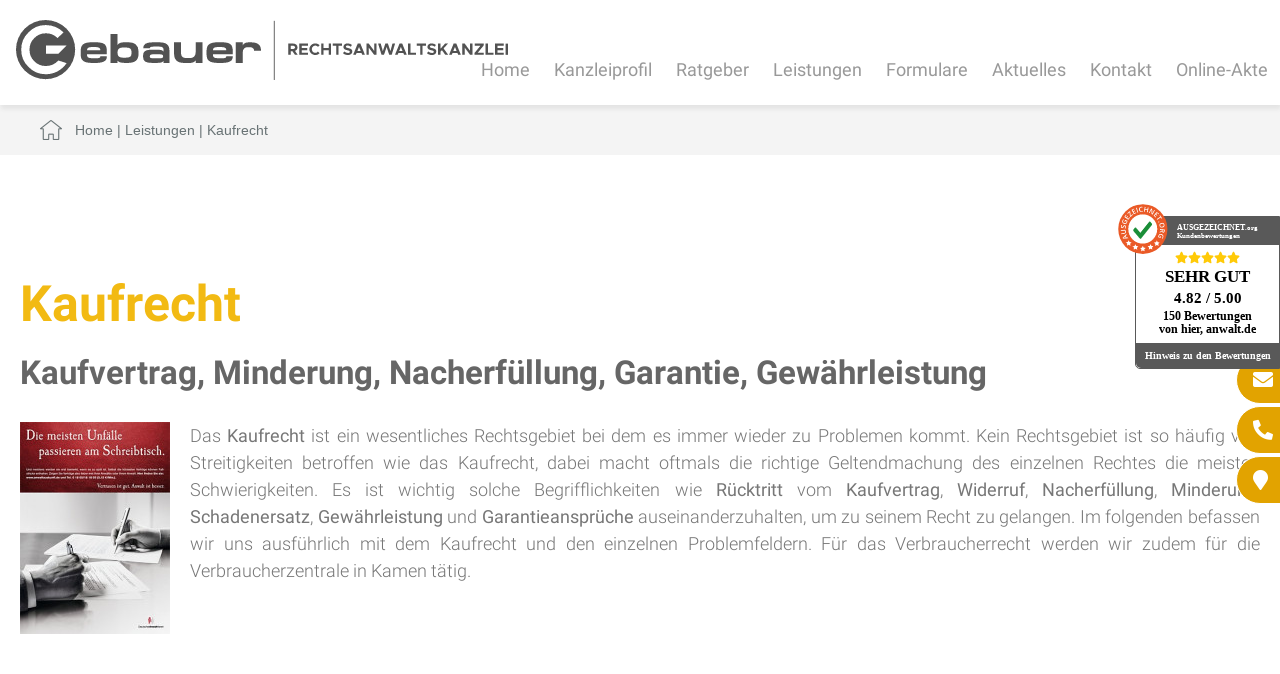

--- FILE ---
content_type: text/html; charset=iso-8859-1
request_url: https://www.rechtsanwalt-arbeitsrecht-dortmund.info/Leistungen/Kaufrecht/index.html
body_size: 5928
content:
<!DOCTYPE HTML>
<html class="no-js" lang="de">

<head>
	<title>Kaufrecht | Rechtsanwalt Andreas Gebauer - Kamen - Fachanwalt f&uuml;r Familienrecht</title>

	<!--<link rel="preload" as="font" type="font/woff2" href="/stream/css/font-awesome-5.10.2/webfonts/fa-solid-900.woff2">-->
	<link rel="preload" as="style" href="/stream/css/font-awesome-5.10.2/css/all.min.css">
	<link rel="stylesheet" href="/stream/css/font-awesome-5.10.2/css/all.min.css">

	<meta http-equiv="Content-Type" content="text/html; charset=iso-8859-1" />
	<meta name="viewport" content="width=device-width, initial-scale=1.0">

	<meta name="description" content="Kaufrecht Kaufvertrag, Minderung, Nacherfüllung, Garantie, Gewährleistung  Das Kaufrecht ist ein wesentliches Rechtsgebiet bei dem es immer wieder zu Problemen kommt. Kein Rechtsgebiet ist so häufig von Streitigkeiten betroffen wie das Kaufrecht, dabei ma" />
	<!-- dependencies loaded in 0 seconds -->	<META NAME="author" CONTENT="Rechtsanwalt Andreas Gebauer">
<meta name="GENERATOR" content="cms2web">
<META NAME="publisher" CONTENT="[bense.com] GmbH Dortmund">
<META NAME="copyright" CONTENT="">
<META NAME="keywords" CONTENT="">
<META NAME="page-topic" CONTENT="Rechtsberatung">
<META NAME="audience" CONTENT="Alle, All">
<META NAME="expires" CONTENT="NEVER">
<META NAME="page-type" CONTENT="">
<META NAME="robots" CONTENT="INDEX,FOLLOW">

<meta name="p:domain_verify" content="341d4db610eeae1636554bc0f0c07812"/>	
	<!--<link rel="stylesheet" type="text/css" href="/stream/css/font-awesome.min.css">-->
	<link rel="stylesheet" type="text/css" href="/stream/css/fonts/roboto/roboto.css">

	<link href="/stream/css/homepage.min.css?version=1733483777" rel="preload" as="style"><link rel="stylesheet" type="text/css" href="/stream/css/homepage.min.css?version=1733483777">
	<!-- <link rel="stylesheet" type="text/css" href="/stream/css/hamburgers.min.css">
	<link rel="stylesheet" type="text/css" href="/stream/css/lmenu.css">
	<link rel="stylesheet" type="text/css" href="/stream/css/styles.css">
	<link rel="stylesheet" type="text/css" href="/stream/css/bootstrap-grid.css">
	<link rel="stylesheet" type="text/css" href="/stream/css/style_contactform.css">
	<link rel="stylesheet" type="text/css" href="/stream/css/minmenu.css"> -->

	<!--[if lte IE 7]>
	<link rel="stylesheet" type="text/css" href="/stream/css/ie.css">
	<![endif]-->

	<!-- Dropdown -->
	<!-- <link rel="stylesheet" type="text/css" href="/stream/css/dropdown.css"> -->

	<!--<script src="/stream/js/prototype_1_6_1_0.js" type="text/javascript" charset="utf-8"></script>
	<script src="/stream/js/jquery_1_8_min.js" type="text/javascript" charset="utf-8"></script>
	<script src="/stream/js/jquery_1_11_1.min.js" type="text/javascript" charset="utf-8"></script>-->
	<script src="/stream/js/jquery_3_6_0_min.js" type="text/javascript" charset="utf-8"></script>
	<script src="/stream/js/jquery.scrolltop.js" type="text/javascript"></script>
	<script src="/stream/js/jquery-ui_1_13_0.min.js"></script>


	


	<!--<script type="text/javascript" charset="utf-8">
		jQuery.noConflict();
	</script>-->

	<link rel="shortcut icon" href="/favicon.ico">

	
	<script type="text/javascript">
		jQuery(document).ready(function(){
			jQuery('#searchIcon').click(function(){
				var searchBox = jQuery('.searchBox');
				if (searchBox.hasClass('visible')){
					searchBox.animate({"top":"-300px"}, "slow").removeClass('visible');
				} else {
					searchBox.animate({"top":"0px"}, "slow").addClass('visible');
				}
			});
		});
	</script>

	</head>

<body id="layout_areas" class="view">
	<div id="wrap">


		<div id="buttons">
			<a href="mailto:info@fachanwalt-gebauer.de" title="Rechtsanwalt Andreas Gebauer Kamen - E-Mail schreiben" class="btn-secondary">
				<i class="fas fa-envelope"></i><span>E-Mail</span>
			</a>
			<a href="tel:+492307282896" title="Rechtsanwalt Andreas Gebauer Kamen - Jetzt anrufen" class="btn-secondary">
				<i class="fas fa-phone-alt"></i><span>02307/ 282896</span>
			</a>
			<a href="/Kontakt/index.html" title="Rechtsanwalt Andreas Gebauer Kamen - Anfahrt" class="btn-secondary">
				<i class="fas fa-map-marker"></i><span>Anfahrt Kanzlei</span>
			</a>

		</div>



	
			<div id="head">

				<div class="page_margins_head">
					<div class="page">

						<div id="mobile-nav-popup">
								<button id="hamburger" class="hamburger hamburger--slider" type="button">
									<span class="hamburger-box">
									<span class="hamburger-inner"></span>
									</span>
								</button>
								<div class="drop_menu--container">
										<ul class="drop_menu"><li class="nopath"><a file_id="1" href="/index.html">Home</a></li></li><li class="nopath first dropdownMenu"><a file_id="39" href="/Kanzleiprofil/index.html" target="_self">Kanzleiprofil </a><ul class="level1"><li class="nopath first last"><a file_id="33" href="/Kanzleiprofil/Projekt-Notinsel/index.html" target="_self">Projekt "Notinsel" </a></li></ul></li><li class="nopath dropdownMenu"><a file_id="287" href="/Ratgeber/index.html" target="_self">Ratgeber </a><ul class="level1"><li class="nopath first"><a file_id="293" href="/Ratgeber/Ratgeber-Arbeitsrecht/index.html" target="_self">Ratgeber Arbeitsrecht </a></li><li class="nopath"><a file_id="291" href="/Ratgeber/Ratgeber-Familienrecht/index.html" target="_self">Ratgeber Familienrecht </a></li><li class="nopath"><a file_id="297" href="/Ratgeber/Ratgeber_Mietrecht/index.html" target="_self">Ratgeber Mietrecht </a></li><li class="nopath"><a file_id="295" href="/Ratgeber/Ratgeber_Verbraucherrecht/index.html" target="_self">Ratgeber Verbraucherrecht </a></li><li class="nopath last"><a file_id="299" href="/Ratgeber/Ratgeber-Verkehrsrecht/index.html" target="_self">Ratgeber Verkehrsrecht </a></li></ul></li><li class="path dropdownMenu"><a file_id="5" href="/Leistungen/index.html" target="_self">Leistungen </a><ul class="level1"><li class="nopath first"><a file_id="373" href="/Leistungen/Neues%2520Kaufrecht%2520seit%252001.01.2022/index.html" target="_self">Neues Kaufrecht seit 01.01.2022 </a></li><li class="nopath"><a file_id="385" href="/Leistungen/Bergschaden/index.html" target="_self">Bergschaden RAG </a></li><li class="nopath dropdownMenu"><a file_id="301" href="/Leistungen/Internetrecht-Urheberrecht/index.html" target="_self">Internetrecht Urheberrecht </a><ul class="level2"><li class="nopath first"><a file_id="315" href="/Leistungen/Internetrecht-Urheberrecht/Streaming/index.html" target="_self">Streaming </a></li><li class="nopath"><a file_id="313" href="/Leistungen/Internetrecht-Urheberrecht/Recht-am-Foto-und-Bild/index.html" target="_self">Recht am Foto und Bild </a></li><li class="nopath"><a file_id="311" href="/Leistungen/Internetrecht-Urheberrecht/Impressum_Pflicht/index.html" target="_self">Impressum Pflicht </a></li><li class="nopath"><a file_id="309" href="/Leistungen/Internetrecht-Urheberrecht/Beleidigungen/index.html" target="_self">Beleidigungen </a></li><li class="nopath"><a file_id="307" href="/Leistungen/Internetrecht-Urheberrecht/Domain-Recht/index.html" target="_self">Domain Recht </a></li><li class="nopath"><a file_id="305" href="/Leistungen/Internetrecht-Urheberrecht/Framing/index.html" target="_self">Framing </a></li><li class="nopath last"><a file_id="303" href="/Leistungen/Internetrecht-Urheberrecht/Filesharing/index.html" target="_self">Filesharing </a></li></ul></li><li class="nopath dropdownMenu"><a file_id="11" href="/Leistungen/Arbeitsrecht/index.html" target="_self">Arbeitsrecht </a><ul class="level2"><li class="nopath first"><a file_id="375" href="/Leistungen/Arbeitsrecht/Arbeitszeugnis/index.html" target="_self">Arbeitszeugnis </a></li><li class="nopath"><a file_id="341" href="/Leistungen/Arbeitsrecht/Kurzarbeit_Urlaub_Entschaedigung_Kuendigung/index.html" target="_self">Corona Arbeitsrecht </a></li><li class="nopath"><a file_id="45" href="/Leistungen/Arbeitsrecht/Kuendigung/index.html" target="_self">Kündigung </a></li><li class="nopath"><a file_id="43" href="/Leistungen/Arbeitsrecht/Lohn/index.html" target="_self">Lohn </a></li><li class="nopath last"><a file_id="47" href="/Leistungen/Arbeitsrecht/Mobbing/index.html" target="_self">Mobbing </a></li></ul></li><li class="nopath dropdownMenu"><a file_id="13" href="/Leistungen/Familienrecht/index.html" target="_self">Familienrecht </a><ul class="level2"><li class="nopath first"><a file_id="377" href="/Leistungen/Familienrecht/Ehewohnung/index.html" target="_self">Ehewohnung </a></li><li class="nopath"><a file_id="75" href="/Leistungen/Familienrecht/Scheidung_Trennung/index.html" target="_self">Scheidung </a></li><li class="nopath"><a file_id="29" href="/Leistungen/Familienrecht/Sorgerecht/index.html" target="_self">Sorgerecht </a></li><li class="nopath"><a file_id="351" href="/Leistungen/Familienrecht/Umgangsrecht/index.html" target="_self">Umgangsrecht </a></li><li class="nopath dropdownMenu"><a file_id="55" href="/Leistungen/Familienrecht/Unterhalt/index.html" target="_self">Unterhalt </a></li><li class="nopath"><a file_id="87" href="/Leistungen/Familienrecht/Zugewinnausgleich/index.html" target="_self">Zugewinnausgleich </a></li><li class="nopath last"><a file_id="183" href="/Leistungen/Familienrecht/Rechtsprechung/index.html" target="_self">Rechtsprechung </a></li></ul></li><li class="nopath"><a file_id="91" href="/Leistungen/Erbrecht/index.html" target="_self">Erbrecht </a></li><li class="nopath"><a file_id="57" href="/Leistungen/Verkehrsrecht/index.html" target="_self">Verkehrsrecht </a></li><li class="nopath"><a file_id="331" href="/Leistungen/Reisemobil-Wohnwagen/index.html" target="_self">Reisemobil Wohnwagen </a></li><li class="nopath"><a file_id="343" href="/Leistungen/Pkw-Motorrad/index.html" target="_self">Pkw / Motorrad </a></li><li class="nopath"><a file_id="345" href="/Leistungen/Boote-Schiffe/index.html" target="_self">Boote / Schiffe </a></li><li class="nopath dropdownMenu"><a file_id="347" href="/Leistungen/Kuechen/index.html" target="_self">Küchen </a></li><li class="nopath"><a file_id="15" href="/Leistungen/Mietrecht/index.html" target="_self">Mietrecht </a></li><li class="nopath"><a file_id="17" href="/Leistungen/Streitschlichtung-Mediation/index.html" target="_self">Streitschlichtung / Mediation </a></li></ul></li><li class="nopath dropdownMenu"><a file_id="3" href="/Formulare/index.html" target="_self">Formulare </a><ul class="level1"><li class="nopath first last"><a file_id="381" href="/Formulare/digitale-Mandatsannahme/index.html" target="_self">digitale Mandatsannahme </a></li></ul></li><li class="nopath dropdownMenu"><a file_id="7" href="/Aktuelles/index.html" target="_self">Aktuelles </a><ul class="level1"><li class="nopath first"><a file_id="235" href="/Aktuelles/Arbeitsrecht/index.html" target="_self">Arbeitsrecht </a></li><li class="nopath"><a file_id="237" href="/Aktuelles/Verkehrsrecht/index.html" target="_self">Verkehrsrecht </a></li><li class="nopath"><a file_id="239" href="/Aktuelles/Familienrecht/index.html" target="_self">Familienrecht </a></li><li class="nopath"><a file_id="241" href="/Aktuelles/Erbrecht/index.html" target="_self">Erbrecht </a></li><li class="nopath last"><a file_id="243" href="/Aktuelles/Mietrecht/index.html" target="_self">Mietrecht </a></li></ul></li><li class="nopath"><a file_id="9" href="/Kontakt/index.html" target="_self">Kontakt </a></li><li class="nopath"><a file_id="353" href="https://www.advo-net.net/OnlineAkte/Logon/Index" target="_blank">Online-Akte </a></ul>								</div>
						</div>
						<nav class="l3-nav">
							<div class="l3-nav__brand">
								<div class="logo">
									<a href="/index.html" aria-label="Zur Startseite"><img src="/stream/images/layout/logo.svg" style="width:492px;height:60px;" border="0" alt="Logo Anwalt Gebauer" title="Fachanwalt f&uuml;r Familienrecht"></a>
								</div>
							</div>
							<ul class="drop_menu"><li class="nopath"><a file_id="1" href="/index.html">Home</a></li></li><li class="nopath first dropdownMenu"><a file_id="39" href="/Kanzleiprofil/index.html" target="_self">Kanzleiprofil </a><ul class="level1"><li class="nopath first last"><a file_id="33" href="/Kanzleiprofil/Projekt-Notinsel/index.html" target="_self">Projekt "Notinsel" </a></li></ul></li><li class="nopath dropdownMenu"><a file_id="287" href="/Ratgeber/index.html" target="_self">Ratgeber </a><ul class="level1"><li class="nopath first"><a file_id="293" href="/Ratgeber/Ratgeber-Arbeitsrecht/index.html" target="_self">Ratgeber Arbeitsrecht </a></li><li class="nopath"><a file_id="291" href="/Ratgeber/Ratgeber-Familienrecht/index.html" target="_self">Ratgeber Familienrecht </a></li><li class="nopath"><a file_id="297" href="/Ratgeber/Ratgeber_Mietrecht/index.html" target="_self">Ratgeber Mietrecht </a></li><li class="nopath"><a file_id="295" href="/Ratgeber/Ratgeber_Verbraucherrecht/index.html" target="_self">Ratgeber Verbraucherrecht </a></li><li class="nopath last"><a file_id="299" href="/Ratgeber/Ratgeber-Verkehrsrecht/index.html" target="_self">Ratgeber Verkehrsrecht </a></li></ul></li><li class="path dropdownMenu"><a file_id="5" href="/Leistungen/index.html" target="_self">Leistungen </a><ul class="level1"><li class="nopath first"><a file_id="373" href="/Leistungen/Neues%2520Kaufrecht%2520seit%252001.01.2022/index.html" target="_self">Neues Kaufrecht seit 01.01.2022 </a></li><li class="nopath"><a file_id="385" href="/Leistungen/Bergschaden/index.html" target="_self">Bergschaden RAG </a></li><li class="nopath dropdownMenu"><a file_id="301" href="/Leistungen/Internetrecht-Urheberrecht/index.html" target="_self">Internetrecht Urheberrecht </a><ul class="level2"><li class="nopath first"><a file_id="315" href="/Leistungen/Internetrecht-Urheberrecht/Streaming/index.html" target="_self">Streaming </a></li><li class="nopath"><a file_id="313" href="/Leistungen/Internetrecht-Urheberrecht/Recht-am-Foto-und-Bild/index.html" target="_self">Recht am Foto und Bild </a></li><li class="nopath"><a file_id="311" href="/Leistungen/Internetrecht-Urheberrecht/Impressum_Pflicht/index.html" target="_self">Impressum Pflicht </a></li><li class="nopath"><a file_id="309" href="/Leistungen/Internetrecht-Urheberrecht/Beleidigungen/index.html" target="_self">Beleidigungen </a></li><li class="nopath"><a file_id="307" href="/Leistungen/Internetrecht-Urheberrecht/Domain-Recht/index.html" target="_self">Domain Recht </a></li><li class="nopath"><a file_id="305" href="/Leistungen/Internetrecht-Urheberrecht/Framing/index.html" target="_self">Framing </a></li><li class="nopath last"><a file_id="303" href="/Leistungen/Internetrecht-Urheberrecht/Filesharing/index.html" target="_self">Filesharing </a></li></ul></li><li class="nopath dropdownMenu"><a file_id="11" href="/Leistungen/Arbeitsrecht/index.html" target="_self">Arbeitsrecht </a><ul class="level2"><li class="nopath first"><a file_id="375" href="/Leistungen/Arbeitsrecht/Arbeitszeugnis/index.html" target="_self">Arbeitszeugnis </a></li><li class="nopath"><a file_id="341" href="/Leistungen/Arbeitsrecht/Kurzarbeit_Urlaub_Entschaedigung_Kuendigung/index.html" target="_self">Corona Arbeitsrecht </a></li><li class="nopath"><a file_id="45" href="/Leistungen/Arbeitsrecht/Kuendigung/index.html" target="_self">Kündigung </a></li><li class="nopath"><a file_id="43" href="/Leistungen/Arbeitsrecht/Lohn/index.html" target="_self">Lohn </a></li><li class="nopath last"><a file_id="47" href="/Leistungen/Arbeitsrecht/Mobbing/index.html" target="_self">Mobbing </a></li></ul></li><li class="nopath dropdownMenu"><a file_id="13" href="/Leistungen/Familienrecht/index.html" target="_self">Familienrecht </a><ul class="level2"><li class="nopath first"><a file_id="377" href="/Leistungen/Familienrecht/Ehewohnung/index.html" target="_self">Ehewohnung </a></li><li class="nopath"><a file_id="75" href="/Leistungen/Familienrecht/Scheidung_Trennung/index.html" target="_self">Scheidung </a></li><li class="nopath"><a file_id="29" href="/Leistungen/Familienrecht/Sorgerecht/index.html" target="_self">Sorgerecht </a></li><li class="nopath"><a file_id="351" href="/Leistungen/Familienrecht/Umgangsrecht/index.html" target="_self">Umgangsrecht </a></li><li class="nopath dropdownMenu"><a file_id="55" href="/Leistungen/Familienrecht/Unterhalt/index.html" target="_self">Unterhalt </a></li><li class="nopath"><a file_id="87" href="/Leistungen/Familienrecht/Zugewinnausgleich/index.html" target="_self">Zugewinnausgleich </a></li><li class="nopath last"><a file_id="183" href="/Leistungen/Familienrecht/Rechtsprechung/index.html" target="_self">Rechtsprechung </a></li></ul></li><li class="nopath"><a file_id="91" href="/Leistungen/Erbrecht/index.html" target="_self">Erbrecht </a></li><li class="nopath"><a file_id="57" href="/Leistungen/Verkehrsrecht/index.html" target="_self">Verkehrsrecht </a></li><li class="nopath"><a file_id="331" href="/Leistungen/Reisemobil-Wohnwagen/index.html" target="_self">Reisemobil Wohnwagen </a></li><li class="nopath"><a file_id="343" href="/Leistungen/Pkw-Motorrad/index.html" target="_self">Pkw / Motorrad </a></li><li class="nopath"><a file_id="345" href="/Leistungen/Boote-Schiffe/index.html" target="_self">Boote / Schiffe </a></li><li class="nopath dropdownMenu"><a file_id="347" href="/Leistungen/Kuechen/index.html" target="_self">Küchen </a></li><li class="nopath"><a file_id="15" href="/Leistungen/Mietrecht/index.html" target="_self">Mietrecht </a></li><li class="nopath"><a file_id="17" href="/Leistungen/Streitschlichtung-Mediation/index.html" target="_self">Streitschlichtung / Mediation </a></li></ul></li><li class="nopath dropdownMenu"><a file_id="3" href="/Formulare/index.html" target="_self">Formulare </a><ul class="level1"><li class="nopath first last"><a file_id="381" href="/Formulare/digitale-Mandatsannahme/index.html" target="_self">digitale Mandatsannahme </a></li></ul></li><li class="nopath dropdownMenu"><a file_id="7" href="/Aktuelles/index.html" target="_self">Aktuelles </a><ul class="level1"><li class="nopath first"><a file_id="235" href="/Aktuelles/Arbeitsrecht/index.html" target="_self">Arbeitsrecht </a></li><li class="nopath"><a file_id="237" href="/Aktuelles/Verkehrsrecht/index.html" target="_self">Verkehrsrecht </a></li><li class="nopath"><a file_id="239" href="/Aktuelles/Familienrecht/index.html" target="_self">Familienrecht </a></li><li class="nopath"><a file_id="241" href="/Aktuelles/Erbrecht/index.html" target="_self">Erbrecht </a></li><li class="nopath last"><a file_id="243" href="/Aktuelles/Mietrecht/index.html" target="_self">Mietrecht </a></li></ul></li><li class="nopath"><a file_id="9" href="/Kontakt/index.html" target="_self">Kontakt </a></li><li class="nopath"><a file_id="353" href="https://www.advo-net.net/OnlineAkte/Logon/Index" target="_blank">Online-Akte </a></ul>						</nav>

					</div>
				</div>
			</div>

			<div id="location">
				<div class="page_margins">
					<div class="page">
						<div class="locbg">
							<div id=""><ul class="hlist"><li class="first"><a href="http://www.fachanwalt-gebauer.de/index.html"><span>Home</span></a></li><li class=""> | <a href="http://www.rechtsanwalt-arbeitsrecht-bergkamen.de/Leistungen/index.html"><span>Leistungen</span></a></li><li class="active"> | <a href="http://www.rechtsanwalt-arbeitsrecht-boenen.de/Leistungen/Kaufrecht/index.html"><span>Kaufrecht</span></a></li></ul></div>						</div>
					</div>
				</div>
			</div>

			
		<div class="site-head-lp">
			<div class="gebauer"></div>

		</div>

		<!-- Teaser -->
		<div id="teaser">
			<div class="contenttype_cms"><style type="text/css" >.hdvn{display:grid !important;}@media only screen and (min-width: 1024px) {.hdvn {grid-gap: 0px 0px;grid-template-columns: 1fr 1fr ;}.hdvn>*:nth-child(1){grid-column:auto/span 1;grid-row:auto/span 1;}.hdvn>*:nth-child(2){grid-column:auto/span 1;grid-row:auto/span 1;}}@media only screen and (min-width: 768px) and (max-width: 1024px){
	.hdvn{grid-gap: 0px 0px;grid-template-columns: 1fr 1fr ;}.hdvn>*:nth-child(1){grid-column:auto/span 1;grid-row:auto/span 1;}.hdvn>*:nth-child(2){grid-column:auto/span 1;grid-row:auto/span 1;}}@media only screen and (min-width: 0px) and (max-width: 768px){
	.hdvn{grid-gap: 0px 0px;grid-template-columns: 1fr ;}.hdvn>*:nth-child(1){grid-column:auto/span 1;grid-row:auto/span 1;}}</style><div class="hdvn ugrid ugrid-3115 "></div></div>		</div>

		<div id="main">
			<div id="down"></div>

			<a href="#" class="scrollup">Scroll</a>

			<div class="page_margins">
				<div class="page">

					<!-- <div id="col1">
						<div id="col1_content" class="clearfix">
							<ul id="sub_nav"><li class="nopath first"><a file_id="373" href="/Leistungen/Neues%2520Kaufrecht%2520seit%252001.01.2022/index.html">Neues Kaufrecht seit 01.01.2022</a></li><li class="nopath"><a file_id="385" href="/Leistungen/Bergschaden/index.html">Bergschaden RAG</a></li><li class="nopath"><a file_id="301" href="/Leistungen/Internetrecht-Urheberrecht/index.html">Internetrecht Urheberrecht</a></li><li class="nopath"><a file_id="11" href="/Leistungen/Arbeitsrecht/index.html">Arbeitsrecht</a></li><li class="nopath"><a file_id="13" href="/Leistungen/Familienrecht/index.html">Familienrecht</a></li><li class="nopath"><a file_id="91" href="/Leistungen/Erbrecht/index.html">Erbrecht</a></li><li class="nopath"><a file_id="57" href="/Leistungen/Verkehrsrecht/index.html">Verkehrsrecht</a></li><li class="nopath"><a file_id="331" href="/Leistungen/Reisemobil-Wohnwagen/index.html">Reisemobil Wohnwagen</a></li><li class="nopath"><a file_id="343" href="/Leistungen/Pkw-Motorrad/index.html">Pkw / Motorrad</a></li><li class="nopath"><a file_id="345" href="/Leistungen/Boote-Schiffe/index.html">Boote / Schiffe</a></li><li class="nopath"><a file_id="347" href="/Leistungen/Kuechen/index.html">Küchen</a></li><li class="nopath"><a file_id="15" href="/Leistungen/Mietrecht/index.html">Mietrecht</a></li><li class="nopath"><a file_id="17" href="/Leistungen/Streitschlichtung-Mediation/index.html">Streitschlichtung / Mediation</a></li></ul>
													</div>
					</div> -->

					<div id="col3">
						<div id="col3_content" class="clearfix">
								<div class="contenttype_cms">	<div class="headline block_content">
			<h1 a>
		Kaufrecht
	</h1><h2 a>Kaufvertrag, Minderung, Nacherfüllung, Garantie, Gewährleistung</h2>
	</div><div class="block_content text"><table width="100%" cellspacing="0" cellpadding="0" border="0">
											<tr>
												<td valign="top" align="left" width="100%">
													<div style="float:left" class="tb_image_l">
														<img class="tb_image align_left" src="/stream/images/bilder/rechtsgebiete/schreibtischgross_150x0.jpg" alt="" title="">
													</div>
													<p style="text-align:justify">Das <strong>Kaufrecht </strong>ist ein wesentliches Rechtsgebiet bei dem es immer wieder zu Problemen kommt. Kein Rechtsgebiet ist so h&auml;ufig von Streitigkeiten betroffen wie das Kaufrecht, dabei macht oftmals die richtige Geltendmachung des einzelnen Rechtes die meisten Schwierigkeiten. Es ist wichtig solche Begrifflichkeiten wie <strong>R&uuml;cktritt&nbsp;</strong>vom <strong>Kaufvertrag</strong>, <strong>Widerruf</strong>, <strong>Nacherf&uuml;llung</strong>, <strong>Minderung</strong>, <strong>Schadenersatz</strong>, <strong>Gew&auml;hrleistung&nbsp;</strong>und <strong>Garantieanspr&uuml;che </strong>auseinanderzuhalten, um zu seinem Recht zu gelangen. Im folgenden befassen wir uns ausf&uuml;hrlich mit dem Kaufrecht und den einzelnen Problemfeldern. F&uuml;r das Verbraucherrecht werden wir zudem f&uuml;r die Verbraucherzentrale in Kamen t&auml;tig.</p>
												</td>
											</tr>
										</table></div></div>						</div>

						<div id="ie_clearing">&nbsp;</div>
					</div>

				</div>
			</div>
		</div>

		<div id="push"></div>

	</div>

	<!-- Extras Bewertungen -->
	<div id="extra_bw">
		<div class="page_margins" id="bewertung_container">
					</div>
	</div>

	
	<div id="footerkontakt">
		
		<div class="portale">
			
			<div class="c25l p1">
				<div class="subcl">
					<div class="block_content "><p style="text-align: center;"><img alt="Footerlogo Anwalt Gebauer" loading="lazy" src="/stream/images/layout/logo.svg" style="width: 400px; height: 49px;" title="Rechtsanwalt &amp; Fachanwalt - Kamen &amp; NRW" /></p></div>				</div>
			</div>
			
			<div class="c25l p2">
				<div class="subc">
					<div class="block_content "><p>Robert-Koch-Str. 58<br />
59174 Kamen-Methler</p></div>				</div>
			</div>
			
			<div class="c25r p2">
				<div class="subcr">
					<div class="block_content "><p>Telefon: 02307/ 282896<br />
Fax: 02307/ 282897</p></div>			
				</div>
			</div>

			<div class="c25r p1">
				<div class="subcr">
					<div class="block_content "><p>info@fachanwalt-gebauer.de<br />
www.fachanwalt-gebauer.de</p></div>			
				</div>
			</div>

		</div>

	</div>


	<div id="footer">

		<div id="footer_datenschutz">
			<a href="/Sitemap/index.html">Sitemap</a> |
			<a href="/Suche/index.html">Suche</a> |
			<a href="/Impressum/index.html">Impressum</a> |
			<a href="/Datenschutzerklaerung/index.html">Datenschutzerkl&auml;rung</a>
			<span class="skip wk_customer"> gber-kamn 2026-01-21</span><span class="skip wk_wid"> wid-167</span><span class="skip wk_global"> drtm-bns 2026-01-21</span>		</div>
	

		<div id="footer_service">
			<a href="https://www.bense.com" target="_blank" rel="noopener">Webservices by [bense.com] GmbH</a>
		</div>
	</div>






		<!--<script type="text/javascript" charset="utf-8">
			jQuery.noConflict();
		</script>-->


		<!-- Slider Revolution -->
		
		<!-- OWL Carusel -->
		<script>
			jQuery(document).ready(function() {
				var owl = jQuery("#carousel");
				owl.owlCarousel({
					items:4,
					nav: true,
					loop:true,
					margin:10,
					autoplay:true,
					autoplayTimeout:3000,
					autoplayHoverPause:true
				});
			});
		</script>

		
		

		<!-- <script>
			function resizeMenu() {
				if ($(window).width() <= 1080) {
					$("div.navmenu-small").show();
					$("div.navmenu-big").hide();
				} else {
					$("div.navmenu-big").show();
					$("div.navmenu-small").hide();
				}
			}
			resizeMenu();

			$(window).resize(function(){
				resizeMenu();
			});

		</script> -->


	<script type="text/javascript" src="/stream/js/minmenu.js"></script>
	<script type="text/javascript" src="/stream/js/lmenu.js"></script>


	<!-- Werbebanner Startseite -->

	<!--  -->



	<!-- Ausgezeichnet.org-Siegel: Begin -->
   <div id="auorg-bg">
       <a href="https://www.ausgezeichnet.org" target="_blank" title="Unabh&auml;ngige Bewertungen, Kundenbewertungen und G&uuml;tesiegel von AUSGEZEICHNET.ORG" class="auorg-br">
           <span style="font-size:8px;font-weight:normal;text-transform:uppercase;">AUSGEZEICHNET.ORG</span>
       </a>
   </div>
   <script type="application/ld+json">
	</script>

	   <script type="text/javascript" src="//siegel.ausgezeichnet.org/widgets/js/5b73ff1fdcf66517d40e7e74/widget.js"></script>
	<!-- Ausgezeichnet.org-Siegel: End -->

    <script src="/stream/js/uvideo.js"></script>
	<!-- <link rel="stylesheet" href="/stream/css/uvideo.css"> -->




	

		

</body>

</html>


--- FILE ---
content_type: application/x-javascript
request_url: https://www.rechtsanwalt-arbeitsrecht-dortmund.info/stream/js/uvideo.js
body_size: 377
content:
document.addEventListener("DOMContentLoaded", function() {
    function close_theater(e) {
        let elem = e.target || e.srcElement;
        elem.classList.toggle("disabled");
        
        if(elem.querySelector("iframe") !== null) {
			elem.querySelector("iframe").contentWindow.postMessage('{"event":"command","func":"pauseVideo","args":""}', '*')
        }else{
        	try{ elem.querySelector("video").pause(); }catch(_){ console.log(_)}
        }
    }

    for(var play of document.querySelectorAll(".uvideo-play")) {
        play.addEventListener("click", function(e) {
            (e.target || e.srcElement).closest(".uvideo").querySelector(".uvideo-theater").classList.toggle("disabled");
        });
	try {
		play.closest(".uvideo").querySelector(".uvideo-theater").addEventListener("click", close_theater);
		play.closest(".uvideo").querySelector(".uvideo-close").addEventListener("click", function(e) { (e.target || e.srcElement).parentElement.click() });
	}catch(_) {}
    }
    

    let n = document.querySelectorAll(".uvideo-theater > *");
    Array.from(n).forEach(e => {
        e.addEventListener("click", e => {e.stopPropagation();})
    });


});
